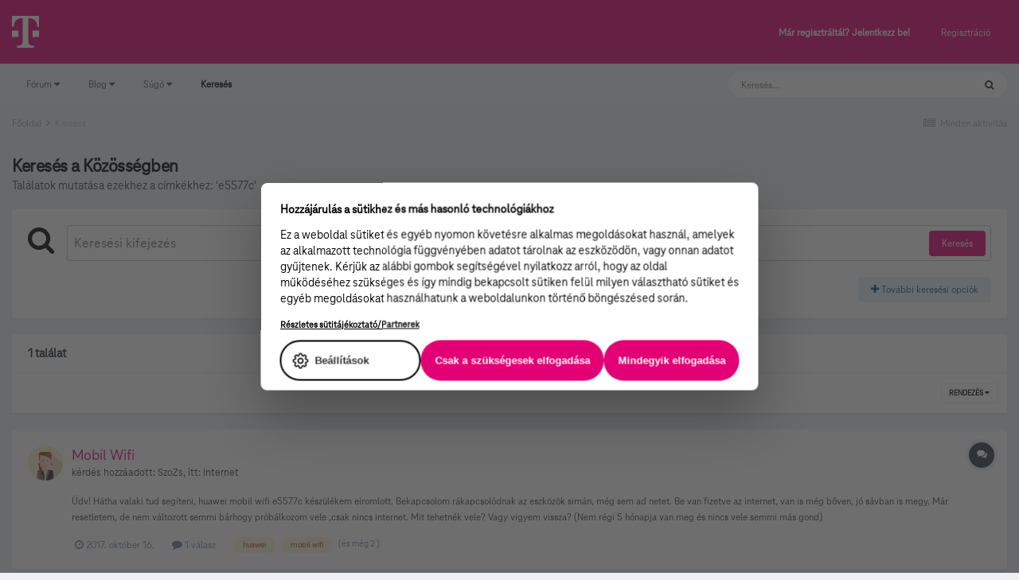

--- FILE ---
content_type: text/html;charset=UTF-8
request_url: https://kozosseg.telekom.hu/search/?tags=e5577c&sortby=newest&page=1&_nodeSelectName=forums_topic_node&_noJs=1
body_size: 83909
content:
<!DOCTYPE html>
<html lang="hu-HU" dir="ltr">
	<head>
		<meta charset="utf-8">
        
		<title>Találatok mutatása ezekhez a címkékhez: &#039;e5577c&#039; - Telekom Fórum</title>
		
			<!-- Google Tag Manager 2024-12-19 --> 
<script>(function(w,d,s,l,i){w[l]=w[l]||[];w[l].push({'gtm.start': new Date().getTime(),event:'gtm.js'});var f=d.getElementsByTagName(s)[0], j=d.createElement(s),dl=l!='dataLayer'?'&l='+l:'';j.async=true;j.src= 'https://www.googletagmanager.com/gtm.js?id='+i+dl;f.parentNode.insertBefore(j,f); })(window,document,'script','dataLayer','GTM-M2QSP56S');</script> 
<!-- End Google Tag Manager --> 
		
		
		
		

	<meta name="viewport" content="width=device-width, initial-scale=1">


	
	


	<meta name="twitter:card" content="summary" />



	
		
			
				<meta name="robots" content="noindex">
			
		
	

	
		
			
				<meta property="og:site_name" content="Telekom Fórum">
			
		
	

	
		
			
				<meta property="og:locale" content="hu_HU">
			
		
	

	
		
			
				<meta name="google-site-verification" content="whWhqm6cVTdYQK4FyAjBfSxtW08vzxWD6npQQouFUGo
">
			
		
	





<link rel="manifest" href="https://kozosseg.telekom.hu/manifest.webmanifest/">
<meta name="msapplication-config" content="https://kozosseg.telekom.hu/browserconfig.xml/">
<meta name="msapplication-starturl" content="/">
<meta name="application-name" content="Telekom Fórum">
<meta name="apple-mobile-web-app-title" content="Telekom Fórum">

	<meta name="theme-color" content="#e20074">










<link rel="preload" href="//kozosseg.telekom.hu/applications/core/interface/font/fontawesome-webfont.woff2?v=4.7.0" as="font" crossorigin="anonymous">
		




	<link rel='stylesheet' href='https://kozosseg.telekom.hu/uploads/css_built_5/341e4a57816af3ba440d891ca87450ff_framework.css?v=5eb944f70c1734616217' media='all'>

	<link rel='stylesheet' href='https://kozosseg.telekom.hu/uploads/css_built_5/05e81b71abe4f22d6eb8d1a929494829_responsive.css?v=5eb944f70c1734616217' media='all'>

	<link rel='stylesheet' href='https://kozosseg.telekom.hu/uploads/css_built_5/20446cf2d164adcc029377cb04d43d17_flags.css?v=5eb944f70c1734616217' media='all'>

	<link rel='stylesheet' href='https://kozosseg.telekom.hu/uploads/css_built_5/90eb5adf50a8c640f633d47fd7eb1778_core.css?v=5eb944f70c1734616217' media='all'>

	<link rel='stylesheet' href='https://kozosseg.telekom.hu/uploads/css_built_5/5a0da001ccc2200dc5625c3f3934497d_core_responsive.css?v=5eb944f70c1734616217' media='all'>

	<link rel='stylesheet' href='https://kozosseg.telekom.hu/uploads/css_built_5/f2ef08fd7eaff94a9763df0d2e2aaa1f_streams.css?v=5eb944f70c1734616217' media='all'>

	<link rel='stylesheet' href='https://kozosseg.telekom.hu/uploads/css_built_5/802f8406e60523fd5b2af0bb4d7ccf04_search.css?v=5eb944f70c1734616217' media='all'>

	<link rel='stylesheet' href='https://kozosseg.telekom.hu/uploads/css_built_5/ae8d39c59d6f1b4d32a059629f12aaf5_search_responsive.css?v=5eb944f70c1734616217' media='all'>

	<link rel='stylesheet' href='https://kozosseg.telekom.hu/uploads/css_built_5/8a32dcbf06236254181d222455063219_global.css?v=5eb944f70c1734616217' media='all'>





<link rel='stylesheet' href='https://kozosseg.telekom.hu/uploads/css_built_5/258adbb6e4f3e83cd3b355f84e3fa002_custom.css?v=5eb944f70c1734616217' media='all'>




		
		

	
	<link rel='shortcut icon' href='https://kozosseg.telekom.hu/uploads/monthly_2023_03/favicon.ico' type="image/x-icon">

        <!-- helloka2 -->
       <!-- Cookie Banner -->
      <script src="https://web.cmp.usercentrics.eu/modules/autoblocker.js"></script>
<script id="usercentrics-cmp" src="https://web.cmp.usercentrics.eu/ui/loader.js" data-settings-id="3gGPvsySLoG2Dk" async></script>
	 <!-- Cookie Banner end -->
  </head>
  	
	<body class='ipsApp ipsApp_front ipsJS_none ipsClearfix' data-controller='core.front.core.app' data-message="" data-pageApp='core' data-pageLocation='front' data-pageModule='search' data-pageController='search'   >
			<!-- Google Tag Manager (noscript) --> 
      <noscript><iframe src="https://www.googletagmanager.com/ns.html?id=GTM-M2QSP56S" height="0" width="0" style="display:none;visibility:hidden"></iframe></noscript> 
     <!-- End Google Tag Manager (noscript) --> 
      
        

        

		  <a href='#ipsLayout_mainArea' class='ipsHide' title='Az oldal fő tartalmához' accesskey='m'>Ugrás a tartalomhoz</a>
		<div id='ipsLayout_header' class='ipsClearfix'>
			





			<header>
				<div class='ipsLayout_container'>
					


<a href='https://kozosseg.telekom.hu/' id='elLogo' accesskey='1'><img src="https://kozosseg.telekom.hu/uploads/monthly_2022_12/T_logo_rgb_n.png.04ce1b3910fcbcf14dc9af072d60738d.png" alt='Telekom Fórum'></a>

					
						

	<ul id='elUserNav' class='ipsList_inline cSignedOut ipsResponsive_showDesktop'>
		
        
		
        
        
            
            <li id='elSignInLink'>
                <a href='https://kozosseg.telekom.hu/login/' id='elUserSignIn'>
                    Már regisztráltál? Jelentkezz be!
                </a>
            </li>
            
        
		
			<li>
				
					<a href='https://kozosseg.telekom.hu/register/'  id='elRegisterButton' class='ipsButton ipsButton_normal ipsButton_primary'>Regisztráció</a>
				
			</li>
		
	</ul>

						
<ul class='ipsMobileHamburger ipsList_reset ipsResponsive_hideDesktop'>
	<li data-ipsDrawer data-ipsDrawer-drawerElem='#elMobileDrawer'>
		<a href='#'>
			
			
				
			
			
			
			<i class='fa fa-navicon'></i>
		</a>
	</li>
</ul>
					
				</div>
			</header>
			

	<nav data-controller='core.front.core.navBar' class='ipsNavBar_noSubBars ipsResponsive_showDesktop'>
		<div class='ipsNavBar_primary ipsLayout_container ipsNavBar_noSubBars'>
			<ul data-role="primaryNavBar" class='ipsClearfix'>
				


	
		
		
		<li  id='elNavSecondary_23' data-role="navBarItem" data-navApp="core" data-navExt="Menu">
			
			
				<a href="#" id="elNavigation_23" data-ipsMenu data-ipsMenu-appendTo='#elNavSecondary_23' data-ipsMenu-activeClass='ipsNavActive_menu' data-navItem-id="23" >
					Fórum <i class="fa fa-caret-down"></i><span class='ipsNavBar_active__identifier'></span>
				</a>
				<ul id="elNavigation_23_menu" class="ipsMenu ipsMenu_auto ipsHide">
					

	
		
			<li class='ipsMenu_item' >
				<a href='https://kozosseg.telekom.hu' >
					Alfórumok
				</a>
			</li>
		
	

	
		
			<li class='ipsMenu_item' >
				<a href='https://kozosseg.telekom.hu/forum/43-megrendel%C3%A9s-v%C3%A1s%C3%A1rl%C3%A1s/' >
					Megrendelés, vásárlás
				</a>
			</li>
		
	

	
		
			<li class='ipsMenu_item' >
				<a href='https://kozosseg.telekom.hu/forum/40-tv/' >
					TV
				</a>
			</li>
		
	

	
		
			<li class='ipsMenu_item' >
				<a href='https://kozosseg.telekom.hu/forum/41-internet/' >
					Internet
				</a>
			</li>
		
	

	
		
			<li class='ipsMenu_item' >
				<a href='https://kozosseg.telekom.hu/forum/91-telefon/' >
					Telefon
				</a>
			</li>
		
	

	
		
			<li class='ipsMenu_item' >
				<a href='https://kozosseg.telekom.hu/forum/48-sz%C3%A1mla-m%C3%B3dos%C3%ADt%C3%A1s-%C3%BCgyint%C3%A9z%C3%A9s/' >
					Számla, módosítás, ügyintézés
				</a>
			</li>
		
	

				</ul>
			
			
		</li>
	
	

	
		
		
		<li  id='elNavSecondary_20' data-role="navBarItem" data-navApp="core" data-navExt="Menu">
			
			
				<a href="#" id="elNavigation_20" data-ipsMenu data-ipsMenu-appendTo='#elNavSecondary_20' data-ipsMenu-activeClass='ipsNavActive_menu' data-navItem-id="20" >
					Blog <i class="fa fa-caret-down"></i><span class='ipsNavBar_active__identifier'></span>
				</a>
				<ul id="elNavigation_20_menu" class="ipsMenu ipsMenu_auto ipsHide">
					

	
		
			<li class='ipsMenu_item' >
				<a href='https://kozosseg.telekom.hu/blogs/' >
					Összes blogtartalmunk
				</a>
			</li>
		
	

				</ul>
			
			
		</li>
	
	

	
		
		
		<li  id='elNavSecondary_24' data-role="navBarItem" data-navApp="core" data-navExt="Menu">
			
			
				<a href="#" id="elNavigation_24" data-ipsMenu data-ipsMenu-appendTo='#elNavSecondary_24' data-ipsMenu-activeClass='ipsNavActive_menu' data-navItem-id="24" >
					Súgó <i class="fa fa-caret-down"></i><span class='ipsNavBar_active__identifier'></span>
				</a>
				<ul id="elNavigation_24_menu" class="ipsMenu ipsMenu_auto ipsHide">
					

	
		
			<li class='ipsMenu_item' >
				<a href='https://kozosseg.telekom.hu/guidelines/' >
					Irányelvek
				</a>
			</li>
		
	

	
		
			<li class='ipsMenu_item' >
				<a href='https://kozosseg.telekom.hu/forum/133-s%C3%BAg%C3%B3/' >
					Segítség
				</a>
			</li>
		
	

	
		
			<li class='ipsMenu_item' >
				<a href='https://www.telekom.hu/' >
					Ugrás a Telekom honlapjára
				</a>
			</li>
		
	

				</ul>
			
			
		</li>
	
	

	
		
		
			
		
		<li class='ipsNavBar_active' data-active id='elNavSecondary_21' data-role="navBarItem" data-navApp="core" data-navExt="Search">
			
			
				<a href="https://kozosseg.telekom.hu/search/"  data-navItem-id="21" data-navDefault>
					Keresés<span class='ipsNavBar_active__identifier'></span>
				</a>
			
			
		</li>
	
	

				<li class='ipsHide' id='elNavigationMore' data-role='navMore'>
					<a href='#' data-ipsMenu data-ipsMenu-appendTo='#elNavigationMore' id='elNavigationMore_dropdown'>További lehetőségek</a>
					<ul class='ipsNavBar_secondary ipsHide' data-role='secondaryNavBar'>
						<li class='ipsHide' id='elNavigationMore_more' data-role='navMore'>
							<a href='#' data-ipsMenu data-ipsMenu-appendTo='#elNavigationMore_more' id='elNavigationMore_more_dropdown'>További lehetőségek <i class='fa fa-caret-down'></i></a>
							<ul class='ipsHide ipsMenu ipsMenu_auto' id='elNavigationMore_more_dropdown_menu' data-role='moreDropdown'></ul>
						</li>
					</ul>
				</li>
			</ul>
			

	<div id="elSearchWrapper">
		<div id='elSearch' data-controller="core.front.core.quickSearch">
			<form accept-charset='utf-8' action='//kozosseg.telekom.hu/search/?do=quicksearch' method='post'>
                <input type='search' id='elSearchField' placeholder='Keresés...' name='q' autocomplete='off' aria-label='Keresés'>
                <details class='cSearchFilter'>
                    <summary class='cSearchFilter__text'></summary>
                    <ul class='cSearchFilter__menu'>
                        
                        <li><label><input type="radio" name="type" value="all"  checked><span class='cSearchFilter__menuText'>Mindenhol</span></label></li>
                        
                        
                            <li><label><input type="radio" name="type" value="core_statuses_status"><span class='cSearchFilter__menuText'>Státusz frissítések</span></label></li>
                        
                            <li><label><input type="radio" name="type" value="forums_topic"><span class='cSearchFilter__menuText'>Témák</span></label></li>
                        
                            <li><label><input type="radio" name="type" value="blog_entry"><span class='cSearchFilter__menuText'>Blogbejegyzések</span></label></li>
                        
                            <li><label><input type="radio" name="type" value="gallery_image"><span class='cSearchFilter__menuText'>Képek</span></label></li>
                        
                            <li><label><input type="radio" name="type" value="gallery_album_item"><span class='cSearchFilter__menuText'>Albumok</span></label></li>
                        
                            <li><label><input type="radio" name="type" value="cms_pages_pageitem"><span class='cSearchFilter__menuText'>Oldalak</span></label></li>
                        
                            <li><label><input type="radio" name="type" value="core_members"><span class='cSearchFilter__menuText'>Tagok</span></label></li>
                        
                    </ul>
                </details>
				<button class='cSearchSubmit' type="submit" aria-label='Keresés'><i class="fa fa-search"></i></button>
			</form>
		</div>
	</div>

		</div>
	</nav>

			
<ul id='elMobileNav' class='ipsResponsive_hideDesktop' data-controller='core.front.core.mobileNav'>
	
		
			<li id='elMobileBreadcrumb'>
				<a href='https://kozosseg.telekom.hu/'>
					<span>Főoldal</span>
				</a>
			</li>
		
	
	
	
	<li >
		<a data-action="defaultStream" href='https://kozosseg.telekom.hu/discover/'><i class="fa fa-newspaper-o" aria-hidden="true"></i></a>
	</li>

	

	
		<li class='ipsJS_show'>
			<a href='https://kozosseg.telekom.hu/search/'><i class='fa fa-search'></i></a>
		</li>
	
</ul>
		</div>
		<main id='ipsLayout_body' class='ipsLayout_container'>
			<div id='ipsLayout_contentArea'>
				<div id='ipsLayout_contentWrapper'>
					
<nav class='ipsBreadcrumb ipsBreadcrumb_top ipsFaded_withHover'>
	

	<ul class='ipsList_inline ipsPos_right'>
		
		<li >
			<a data-action="defaultStream" class='ipsType_light '  href='https://kozosseg.telekom.hu/discover/'><i class="fa fa-newspaper-o" aria-hidden="true"></i> <span>Minden aktivitás</span></a>
		</li>
		
	</ul>

	<ul data-role="breadcrumbList">
		<li>
			<a title="Főoldal" href='https://kozosseg.telekom.hu/'>
				<span>Főoldal <i class='fa fa-angle-right'></i></span>
			</a>
		</li>
		
		
			<li>
				
					<a href='https://kozosseg.telekom.hu/search/'>
						<span>Keresés </span>
					</a>
				
			</li>
		
	</ul>
</nav>
					
					<div id='ipsLayout_mainArea'>
						
						
						
						

	




						

<div data-controller='core.front.search.main' data-baseURL='https://kozosseg.telekom.hu/search/'>
	<div class='ipsResponsive_hidePhone ipsPageHeader'>
		<h1 class='ipsType_pageTitle'>Keresés a Közösségben </h1>
		<p class='ipsType_reset ipsType_large ' data-role='searchBlurb'>Találatok mutatása ezekhez a címkékhez: &#039;e5577c&#039;</p>
	</div>
	
	

	<div class='ipsBox ipsPadding ipsResponsive_pull ipsMargin_top' data-controller='core.front.search.filters' id='elSearchFilters'>
		


<form accept-charset='utf-8' class="ipsForm ipsForm_vertical" method='post' action='https://kozosseg.telekom.hu/search/?tags=e5577c&amp;sortby=newest&amp;page=1&amp;_nodeSelectName=forums_topic_node&amp;_noJs=1' data-ipsForm id='elSearchFilters_content'>
	<input type="hidden" name="form_submitted" value="1">
	
		<input type="hidden" name="csrfKey" value="dfd98ed997c197d1492162d721e2cc22">
	
		<input type="hidden" name="sortby" value="newest">
	

	

	<div class='ipsFlex ipsFlex-ai:start ipsGap cSearchMainBar'>
		<button type='submit' class='ipsFlex-flex:00 cSearchPretendButton' tabindex='-1'><i class='fa fa-search ipsType_huge'></i></button>
		<div class='ipsFlex-flex:11'>
			<div class='cSearchWrapper'>
				<input type='text' id='elMainSearchInput' name='q' value='' placeholder='Keresési kifejezés ' autofocus class='ipsField_primary ipsField_fullWidth'>
				<div class='cSearchWrapper__button'>
					<button type='submit' id='elSearchSubmit' class='ipsButton ipsButton_primary ipsButton_verySmall ipsPos_right ipsResponsive_hidePhone ' data-action='searchAgain'>Keresés</button>
				</div>
			</div>
			<div class='ipsFlex ipsFlex-ai:center ipsFlex-fw:wrap'>
				<div class='ipsFlex-flex:11 ipsType_brandedLinks'>
					<div class='ipsMargin_top' data-role="hints">
					

			
				</div>
				</div>
				<div>
					<p class='ipsType_reset ipsMargin_top ' data-action='showFilters'>
						<a href='#' class='ipsButton ipsButton_light ipsButton_verySmall'><i class='fa fa-plus'></i> További keresési opciók</a>
					</p>
				</div>
			</div>
		</div>
	</div>

	<div data-role='searchFilters' class='ipsSpacer_top ipsBox ipsBox--child ipsHide'>
		
		<div class='ipsTabs ipsTabs_stretch ipsClearfix' id='elTabs_search' data-ipsTabBar data-ipsTabBar-contentArea='#elTabs_search_content'>
			<a href="#elTabs_search" data-action="expandTabs"><i class="fa fa-caret-down"></i></a>
			<ul role='tablist'>
				<li>
					<a href='#' id="elTab_searchContent" class="ipsTabs_item ipsTabs_activeItem ipsType_center" title="Keresés a saját tartalmamban" role="tab" aria-selected="true">
						Tartalom Keresése
					</a>
				</li>
				<li>
					<a href='#' id="elTab_searchMembers" class="ipsTabs_item  ipsType_center" title="Tag keresése" role="tab" >
						Tag Keresése
					</a>
				</li>
			</ul>
		</div>
		
		<section id='elTabs_search_content' class='ipsTabs_panels'>
			<div id='ipsTabs_elTabs_search_elTab_searchContent_panel' class='ipsTabs_panel' data-tabType='content'>
				<div class='ipsPad_double'>
					<div class=''>		
						<ul class='ipsList_reset'>
							
								
									<li class='ipsSpacer_half  ipsFieldRow_fullWidth' data-role='searchTags'>
										<h3 class="ipsType_reset ipsType_large cStreamForm_title ipsSpacer_bottom ipsSpacer_half">Keresés Címke alapján</h3>
										



	





	
		


<div>

<textarea
	name="tags"
	id='elInput_tags'
	class=""
	
	
	
	
	data-ipsAutocomplete
	
	data-ipsAutocomplete-forceLower
	data-ipsAutocomplete-lang='ac_optional'
	
	
	
	
	
	
	
	
	
	data-ipsAutocomplete-minimized
>e5577c</textarea>




</div>









										<span class='ipsType_light ipsType_small'>A címkéket vesszővel válaszd el!</span>
									</li>
								
								
									<li class='ipsSpacer_top ipsSpacer_half ipsHide' data-role='searchTermsOrTags'>
										<ul class='ipsFieldRow_content ipsList_reset'>
											<li class='ipsFieldRow_inlineCheckbox'>
												<span class='ipsCustomInput'>
													<input type='radio' name="eitherTermsOrTags" value="or" id='elRadio_eitherTermsOrTags_or' checked>
													<span></span>
												</span> <label for='elRadio_eitherTermsOrTags_or'>Egyezés: kifejezés <strong>ÉS</strong> címke</label>
											</li>
											<li class='ipsFieldRow_inlineCheckbox'>
												<span class='ipsCustomInput'>
													<input type='radio' name="eitherTermsOrTags" value="and" id='elRadio_eitherTermsOrTags_and' >
													<span></span>
												</span> <label for='elRadio_eitherTermsOrTags_and'>Egyezés: kifejezés <strong>VAGY</strong> címke</label>
											</li>
										</ul>
									</li>
								
							
							
								<li class='ipsSpacer_top ipsHide ipsFieldRow_fullWidth' data-role='searchAuthors'>
									<h3 class="ipsType_reset ipsType_large cStreamForm_title ipsSpacer_bottom ipsSpacer_half">Keresés Szerző alapján</h3>
									



	






<div>

<textarea
	name="author"
	id='elInput_author'
	class=""
	
	
	
	
	data-ipsAutocomplete
	
	
	data-ipsAutocomplete-lang='mem_optional'
	data-ipsAutocomplete-maxItems='1'
	
		data-ipsAutocomplete-unique
	
	
		data-ipsAutocomplete-dataSource="https://kozosseg.telekom.hu/index.php?app=core&amp;module=system&amp;controller=ajax&amp;do=findMember"
		data-ipsAutocomplete-queryParam='input'
	
	
		data-ipsAutocomplete-resultItemTemplate="core.autocomplete.memberItem"
	
	
	
	data-ipsAutocomplete-minAjaxLength='3'
	data-ipsAutocomplete-disallowedCharacters='[]'
	data-ipsAutocomplete-commaTrigger='false'
	
></textarea>




</div>









								</li>
							
						</ul>
						
							<ul class="ipsList_inline ipsType_normal ipsJS_show">
								
								
									<li><a href="#" data-action="searchByAuthors" data-opens='searchAuthors'><i class="fa fa-plus"></i> Keresés Szerző alapján</a></li>
								
							</ul>
						
					</div>

					<div class='ipsGrid ipsGrid_collapsePhone ipsSpacer_top ipsSpacer_double'>
						
							
							<div class='ipsGrid_span3'>
								<h3 class="ipsType_reset ipsType_large cStreamForm_title ipsSpacer_bottom ipsSpacer_half">Tartalom típus</h3>
								<ul class="ipsSideMenu_list ipsSideMenu_withRadios ipsSideMenu_small ipsType_normal" data-role='searchApp' data-ipsSideMenu data-ipsSideMenu-type="radio" data-ipsSideMenu-responsive="false">
									
										
										<li>
											<span id='elSearchToggle_' class='ipsSideMenu_item ipsSideMenu_itemActive' data-ipsMenuValue=''>
												<input type="radio" name="type" value="" checked id="elRadio_type_" data-control="toggle" data-toggles="club" data-toggle-visibleCheck='#elSearchToggle_'>
												<label for='elRadio_type_' id='elField_type__label' data-role='searchAppTitle'>Összes tartalom</label>
											</span>
										</li>
									
										
										<li>
											<span id='elSearchToggle_core_statuses_status' class='ipsSideMenu_item ' data-ipsMenuValue='core_statuses_status'>
												<input type="radio" name="type" value="core_statuses_status"  id="elRadio_type_core_statuses_status" data-control="toggle" data-toggles="core_statuses_status_node,search_min_comments" data-toggle-visibleCheck='#elSearchToggle_core_statuses_status'>
												<label for='elRadio_type_core_statuses_status' id='elField_type_core_statuses_status_label' data-role='searchAppTitle'>Státusz frissítések</label>
											</span>
										</li>
									
										
										<li>
											<span id='elSearchToggle_forums_topic' class='ipsSideMenu_item ' data-ipsMenuValue='forums_topic'>
												<input type="radio" name="type" value="forums_topic"  id="elRadio_type_forums_topic" data-control="toggle" data-toggles="forums_topic_node,search_min_views,search_min_replies" data-toggle-visibleCheck='#elSearchToggle_forums_topic'>
												<label for='elRadio_type_forums_topic' id='elField_type_forums_topic_label' data-role='searchAppTitle'>Témák</label>
											</span>
										</li>
									
										
										<li>
											<span id='elSearchToggle_blog_entry' class='ipsSideMenu_item ' data-ipsMenuValue='blog_entry'>
												<input type="radio" name="type" value="blog_entry"  id="elRadio_type_blog_entry" data-control="toggle" data-toggles="blog_entry_node,search_min_views,search_min_comments" data-toggle-visibleCheck='#elSearchToggle_blog_entry'>
												<label for='elRadio_type_blog_entry' id='elField_type_blog_entry_label' data-role='searchAppTitle'>Blogbejegyzések</label>
											</span>
										</li>
									
										
										<li>
											<span id='elSearchToggle_gallery_image' class='ipsSideMenu_item ' data-ipsMenuValue='gallery_image'>
												<input type="radio" name="type" value="gallery_image"  id="elRadio_type_gallery_image" data-control="toggle" data-toggles="gallery_image_node,search_min_views,search_min_comments,search_min_reviews" data-toggle-visibleCheck='#elSearchToggle_gallery_image'>
												<label for='elRadio_type_gallery_image' id='elField_type_gallery_image_label' data-role='searchAppTitle'>Képek</label>
											</span>
										</li>
									
										
										<li>
											<span id='elSearchToggle_gallery_album_item' class='ipsSideMenu_item ' data-ipsMenuValue='gallery_album_item'>
												<input type="radio" name="type" value="gallery_album_item"  id="elRadio_type_gallery_album_item" data-control="toggle" data-toggles="gallery_album_item_node,search_min_comments,search_min_reviews" data-toggle-visibleCheck='#elSearchToggle_gallery_album_item'>
												<label for='elRadio_type_gallery_album_item' id='elField_type_gallery_album_item_label' data-role='searchAppTitle'>Albumok</label>
											</span>
										</li>
									
										
										<li>
											<span id='elSearchToggle_cms_pages_pageitem' class='ipsSideMenu_item ' data-ipsMenuValue='cms_pages_pageitem'>
												<input type="radio" name="type" value="cms_pages_pageitem"  id="elRadio_type_cms_pages_pageitem" data-control="toggle" data-toggles="cms_pages_pageitem_node" data-toggle-visibleCheck='#elSearchToggle_cms_pages_pageitem'>
												<label for='elRadio_type_cms_pages_pageitem' id='elField_type_cms_pages_pageitem_label' data-role='searchAppTitle'>Oldalak</label>
											</span>
										</li>
									
								</ul>
								
								
									<br>
									
										<div id="forums_topic_node">
											<h3 class="ipsType_reset ipsType_large cStreamForm_title ipsSpacer_bottom ipsSpacer_half">Fórumok</h3>
											
<div class='ipsSelectTree ipsJS_show' data-name='forums_topic_node' data-ipsSelectTree data-ipsSelectTree-url="https://kozosseg.telekom.hu/search/?tags=e5577c&amp;sortby=newest&amp;page=1&amp;_nodeSelectName=forums_topic_node&amp;_noJs=1" data-ipsSelectTree-multiple data-ipsSelectTree-selected='[]'>
	<input type="hidden" name="forums_topic_node" value="" data-role="nodeValue">
	<div class='ipsSelectTree_value ipsSelectTree_placeholder'></div>
	<span class='ipsSelectTree_expand'><i class='fa fa-chevron-down'></i></span>
	<div class='ipsSelectTree_nodes ipsHide'>
		<div data-role='nodeList' class='ipsScrollbar'>
			
				<div class='ipsTabs ipsTabs_small ipsTabs_stretch ipsClearfix ipsJS_show' id='tabs_nodeSelect_forums_topic_node' data-ipsTabBar data-ipsTabBar-contentArea='#ipsTabs_content_nodeSelect_forums_topic_node'>
					<a href='#tabs_nodeSelect_forums_topic_node' data-action='expandTabs'><i class='fa fa-caret-down'></i></a>
					<ul role='tablist'>
						<li>
							<a href='#ipsTabs_tabs_nodeSelect_forums_topic_node_nodeSelect_forums_topic_node_tab_global_panel' id='nodeSelect_forums_topic_node_tab_global' class="ipsTabs_item" role="tab">
								Community
							</a>
						</li>
						<li>
							<a href='#ipsTabs_tabs_nodeSelect_forums_topic_node_nodeSelect_forums_topic_node_tab_clubs_panel' id='nodeSelect_forums_topic_node_tab_clubs' class="ipsTabs_item" role="tab">
								Clubs
							</a>
						</li>
					</ul>
				</div>
				<div id='ipsTabs_content_nodeSelect_forums_topic_node' class='ipsTabs_panels'>
					<div id='ipsTabs_tabs_nodeSelect_forums_topic_node_nodeSelect_forums_topic_node_tab_global_panel' class="ipsTabs_panel" aria-labelledby="nodeSelect_forums_topic_node_tab_global" aria-hidden="false" data-role="globalNodeList">
						

	<ul class='ipsList_reset'>
		
			
				<li>
					
						
							<div class='ipsSelectTree_item ipsSelectTree_itemDisabled ipsSelectTree_withChildren ipsSelectTree_itemOpen' data-id="39" data-breadcrumb='[]' data-childrenloaded="true">
								
									<a href='#' data-action="getChildren" class='ipsSelectTree_toggle'></a>
								
								<span data-role="nodeTitle">
									
										Itt kérdezhetsz szolgáltatásainkról, akcióinkról
									
								</span>
							</div>
							
								<div data-role="childWrapper">
									

	<ul class='ipsList_reset'>
		
			
				<li>
					
						<div data-action="nodeSelect" class='ipsSelectTree_item  ' data-id="43" data-breadcrumb='[&quot;Itt k\u00e9rdezhetsz szolg\u00e1ltat\u00e1sainkr\u00f3l, akci\u00f3inkr\u00f3l&quot;]'  >
							
							<span data-role="nodeTitle">
								
									Megrendelés, vásárlás
								
							</span>
						</div>
						
					
				</li>
			
		
			
				<li>
					
						<div data-action="nodeSelect" class='ipsSelectTree_item ipsSelectTree_withChildren ' data-id="40" data-breadcrumb='[&quot;Itt k\u00e9rdezhetsz szolg\u00e1ltat\u00e1sainkr\u00f3l, akci\u00f3inkr\u00f3l&quot;]'  >
							
								<a href='#' data-action="getChildren" class='ipsSelectTree_toggle'></a>
							
							<span data-role="nodeTitle">
								
									TV
								
							</span>
						</div>
						
					
				</li>
			
		
			
				<li>
					
						<div data-action="nodeSelect" class='ipsSelectTree_item ipsSelectTree_withChildren ' data-id="41" data-breadcrumb='[&quot;Itt k\u00e9rdezhetsz szolg\u00e1ltat\u00e1sainkr\u00f3l, akci\u00f3inkr\u00f3l&quot;]'  >
							
								<a href='#' data-action="getChildren" class='ipsSelectTree_toggle'></a>
							
							<span data-role="nodeTitle">
								
									Internet
								
							</span>
						</div>
						
					
				</li>
			
		
			
				<li>
					
						<div data-action="nodeSelect" class='ipsSelectTree_item ipsSelectTree_withChildren ' data-id="91" data-breadcrumb='[&quot;Itt k\u00e9rdezhetsz szolg\u00e1ltat\u00e1sainkr\u00f3l, akci\u00f3inkr\u00f3l&quot;]'  >
							
								<a href='#' data-action="getChildren" class='ipsSelectTree_toggle'></a>
							
							<span data-role="nodeTitle">
								
									Telefon
								
							</span>
						</div>
						
					
				</li>
			
		
			
				<li>
					
						<div data-action="nodeSelect" class='ipsSelectTree_item ipsSelectTree_withChildren ' data-id="48" data-breadcrumb='[&quot;Itt k\u00e9rdezhetsz szolg\u00e1ltat\u00e1sainkr\u00f3l, akci\u00f3inkr\u00f3l&quot;]'  >
							
								<a href='#' data-action="getChildren" class='ipsSelectTree_toggle'></a>
							
							<span data-role="nodeTitle">
								
									Számla, módosítás, ügyintézés
								
							</span>
						</div>
						
					
				</li>
			
		
		
	</ul>

								</div>
							
						
					
				</li>
			
		
			
				<li>
					
						
							<div class='ipsSelectTree_item ipsSelectTree_itemDisabled ipsSelectTree_withChildren ipsSelectTree_itemOpen' data-id="32" data-breadcrumb='[]' data-childrenloaded="true">
								
									<a href='#' data-action="getChildren" class='ipsSelectTree_toggle'></a>
								
								<span data-role="nodeTitle">
									
										Itt meg a készülékekről, eszközökről kérdezz!
									
								</span>
							</div>
							
								<div data-role="childWrapper">
									

	<ul class='ipsList_reset'>
		
			
				<li>
					
						<div data-action="nodeSelect" class='ipsSelectTree_item  ' data-id="33" data-breadcrumb='[&quot;Itt meg a k\u00e9sz\u00fcl\u00e9kekr\u0151l, eszk\u00f6z\u00f6kr\u0151l k\u00e9rdezz!&quot;]'  >
							
							<span data-role="nodeTitle">
								
									Mobiltelefonok
								
							</span>
						</div>
						
					
				</li>
			
		
			
				<li>
					
						<div data-action="nodeSelect" class='ipsSelectTree_item  ' data-id="38" data-breadcrumb='[&quot;Itt meg a k\u00e9sz\u00fcl\u00e9kekr\u0151l, eszk\u00f6z\u00f6kr\u0151l k\u00e9rdezz!&quot;]'  >
							
							<span data-role="nodeTitle">
								
									Egyéb készülékek
								
							</span>
						</div>
						
					
				</li>
			
		
		
	</ul>

								</div>
							
						
					
				</li>
			
		
			
				<li>
					
						
							<div class='ipsSelectTree_item ipsSelectTree_itemDisabled ipsSelectTree_withChildren ipsSelectTree_itemOpen' data-id="29" data-breadcrumb='[]' data-childrenloaded="true">
								
									<a href='#' data-action="getChildren" class='ipsSelectTree_toggle'></a>
								
								<span data-role="nodeTitle">
									
										Közösség
									
								</span>
							</div>
							
								<div data-role="childWrapper">
									

	<ul class='ipsList_reset'>
		
			
				<li>
					
						<div data-action="nodeSelect" class='ipsSelectTree_item  ' data-id="130" data-breadcrumb='[&quot;K\u00f6z\u00f6ss\u00e9g&quot;]'  >
							
							<span data-role="nodeTitle">
								
									Közösségi témák
								
							</span>
						</div>
						
					
				</li>
			
		
			
				<li>
					
						<div data-action="nodeSelect" class='ipsSelectTree_item  ' data-id="133" data-breadcrumb='[&quot;K\u00f6z\u00f6ss\u00e9g&quot;]'  >
							
							<span data-role="nodeTitle">
								
									Súgó
								
							</span>
						</div>
						
					
				</li>
			
		
		
	</ul>

								</div>
							
						
					
				</li>
			
		
		
	</ul>

					</div>
					<div id='ipsTabs_tabs_nodeSelect_forums_topic_node_nodeSelect_forums_topic_node_tab_clubs_panel' class="ipsTabs_panel" aria-labelledby="nodeSelect_forums_topic_node_tab_clubs" aria-hidden="false" data-role="clubNodeList">
						

	<ul class='ipsList_reset'>
		
			
		
			
		
			
		
		
	</ul>

					</div>
				</div>		
			
		</div>
		
	</div>
</div>

<noscript>
	
		

	<input type="hidden" name="forums_topic_node[]" value="__EMPTY">

<select name="forums_topic_node[]" class="" multiple    >
	
		
			<option value='39'   disabled >Itt kérdezhetsz szolgáltatásainkról, akcióinkról</option>
		
	
		
			<option value='43'    >- Megrendelés, vásárlás</option>
		
	
		
			<option value='40'    >- TV</option>
		
	
		
			<option value='114'    >- - Csatornák</option>
		
	
		
			<option value='119'    >- - TV GO</option>
		
	
		
			<option value='41'    >- Internet</option>
		
	
		
			<option value='120'    >- - Gaming</option>
		
	
		
			<option value='121'    >- - Hálózat</option>
		
	
		
			<option value='91'    >- Telefon</option>
		
	
		
			<option value='116'    >- - Roaming</option>
		
	
		
			<option value='126'    >- - Domino adategyeztetés</option>
		
	
		
			<option value='127'    >- - Mobilnet</option>
		
	
		
			<option value='48'    >- Számla, módosítás, ügyintézés</option>
		
	
		
			<option value='103'    >- - Adategyeztetés feltöltőkártyás előfizetőknek</option>
		
	
		
			<option value='98'    >- - Telekom tippek</option>
		
	
		
			<option value='107'    >- - - Veszélyzóna</option>
		
	
		
			<option value='118'    >- - Telekom alkalmazás</option>
		
	
		
			<option value='32'   disabled >Itt meg a készülékekről, eszközökről kérdezz!</option>
		
	
		
			<option value='33'    >- Mobiltelefonok</option>
		
	
		
			<option value='38'    >- Egyéb készülékek</option>
		
	
		
			<option value='29'   disabled >Közösség</option>
		
	
		
			<option value='130'    >- Közösségi témák</option>
		
	
		
			<option value='133'    >- Súgó</option>
		
	
</select>


	
</noscript>
										</div>
									
										<div id="blog_entry_node">
											<h3 class="ipsType_reset ipsType_large cStreamForm_title ipsSpacer_bottom ipsSpacer_half">Blogok</h3>
											
<div class='ipsSelectTree ipsJS_show' data-name='blog_entry_node' data-ipsSelectTree data-ipsSelectTree-url="https://kozosseg.telekom.hu/search/?tags=e5577c&amp;sortby=newest&amp;page=1&amp;_nodeSelectName=blog_entry_node&amp;_noJs=1" data-ipsSelectTree-multiple data-ipsSelectTree-selected='[]'>
	<input type="hidden" name="blog_entry_node" value="" data-role="nodeValue">
	<div class='ipsSelectTree_value ipsSelectTree_placeholder'></div>
	<span class='ipsSelectTree_expand'><i class='fa fa-chevron-down'></i></span>
	<div class='ipsSelectTree_nodes ipsHide'>
		<div data-role='nodeList' class='ipsScrollbar'>
			
				<div class='ipsTabs ipsTabs_small ipsTabs_stretch ipsClearfix ipsJS_show' id='tabs_nodeSelect_blog_entry_node' data-ipsTabBar data-ipsTabBar-contentArea='#ipsTabs_content_nodeSelect_blog_entry_node'>
					<a href='#tabs_nodeSelect_blog_entry_node' data-action='expandTabs'><i class='fa fa-caret-down'></i></a>
					<ul role='tablist'>
						<li>
							<a href='#ipsTabs_tabs_nodeSelect_blog_entry_node_nodeSelect_blog_entry_node_tab_global_panel' id='nodeSelect_blog_entry_node_tab_global' class="ipsTabs_item" role="tab">
								Community
							</a>
						</li>
						<li>
							<a href='#ipsTabs_tabs_nodeSelect_blog_entry_node_nodeSelect_blog_entry_node_tab_clubs_panel' id='nodeSelect_blog_entry_node_tab_clubs' class="ipsTabs_item" role="tab">
								Clubs
							</a>
						</li>
					</ul>
				</div>
				<div id='ipsTabs_content_nodeSelect_blog_entry_node' class='ipsTabs_panels'>
					<div id='ipsTabs_tabs_nodeSelect_blog_entry_node_nodeSelect_blog_entry_node_tab_global_panel' class="ipsTabs_panel" aria-labelledby="nodeSelect_blog_entry_node_tab_global" aria-hidden="false" data-role="globalNodeList">
						

	<ul class='ipsList_reset'>
		
			
				<li>
					
						<div data-action="nodeSelect" class='ipsSelectTree_item  ' data-id="2" data-breadcrumb='[]'  >
							
							<span data-role="nodeTitle">
								
									Telekom fórum
								
							</span>
						</div>
						
					
				</li>
			
		
			
				<li>
					
						<div data-action="nodeSelect" class='ipsSelectTree_item  ' data-id="3" data-breadcrumb='[]'  >
							
							<span data-role="nodeTitle">
								
									énBlogom
								
							</span>
						</div>
						
					
				</li>
			
		
			
				<li>
					
						<div data-action="nodeSelect" class='ipsSelectTree_item  ' data-id="5" data-breadcrumb='[]'  >
							
							<span data-role="nodeTitle">
								
									Telekom hello holnap! tudástár
								
							</span>
						</div>
						
					
				</li>
			
		
			
				<li>
					
						<div data-action="nodeSelect" class='ipsSelectTree_item  ' data-id="7" data-breadcrumb='[]'  >
							
							<span data-role="nodeTitle">
								
									Közösségi blog
								
							</span>
						</div>
						
					
				</li>
			
		
		
	</ul>

					</div>
					<div id='ipsTabs_tabs_nodeSelect_blog_entry_node_nodeSelect_blog_entry_node_tab_clubs_panel' class="ipsTabs_panel" aria-labelledby="nodeSelect_blog_entry_node_tab_clubs" aria-hidden="false" data-role="clubNodeList">
						

	<ul class='ipsList_reset'>
		
			
		
			
		
			
		
			
		
		
	</ul>

					</div>
				</div>		
			
		</div>
		
	</div>
</div>

<noscript>
	
		

	<input type="hidden" name="blog_entry_node[]" value="__EMPTY">

<select name="blog_entry_node[]" class="" multiple    >
	
		
			<option value='2'    >Telekom fórum</option>
		
	
		
			<option value='3'    >énBlogom</option>
		
	
		
			<option value='5'    >Telekom hello holnap! tudástár</option>
		
	
		
			<option value='7'    >Közösségi blog</option>
		
	
</select>


	
</noscript>
										</div>
									
										<div id="gallery_image_node">
											<h3 class="ipsType_reset ipsType_large cStreamForm_title ipsSpacer_bottom ipsSpacer_half">Kategóriák</h3>
											
<div class='ipsSelectTree ipsJS_show' data-name='gallery_image_node' data-ipsSelectTree data-ipsSelectTree-url="https://kozosseg.telekom.hu/search/?tags=e5577c&amp;sortby=newest&amp;page=1&amp;_nodeSelectName=gallery_image_node&amp;_noJs=1" data-ipsSelectTree-multiple data-ipsSelectTree-selected='[]'>
	<input type="hidden" name="gallery_image_node" value="" data-role="nodeValue">
	<div class='ipsSelectTree_value ipsSelectTree_placeholder'></div>
	<span class='ipsSelectTree_expand'><i class='fa fa-chevron-down'></i></span>
	<div class='ipsSelectTree_nodes ipsHide'>
		<div data-role='nodeList' class='ipsScrollbar'>
			
				<div class='ipsTabs ipsTabs_small ipsTabs_stretch ipsClearfix ipsJS_show' id='tabs_nodeSelect_gallery_image_node' data-ipsTabBar data-ipsTabBar-contentArea='#ipsTabs_content_nodeSelect_gallery_image_node'>
					<a href='#tabs_nodeSelect_gallery_image_node' data-action='expandTabs'><i class='fa fa-caret-down'></i></a>
					<ul role='tablist'>
						<li>
							<a href='#ipsTabs_tabs_nodeSelect_gallery_image_node_nodeSelect_gallery_image_node_tab_global_panel' id='nodeSelect_gallery_image_node_tab_global' class="ipsTabs_item" role="tab">
								Community
							</a>
						</li>
						<li>
							<a href='#ipsTabs_tabs_nodeSelect_gallery_image_node_nodeSelect_gallery_image_node_tab_clubs_panel' id='nodeSelect_gallery_image_node_tab_clubs' class="ipsTabs_item" role="tab">
								Clubs
							</a>
						</li>
					</ul>
				</div>
				<div id='ipsTabs_content_nodeSelect_gallery_image_node' class='ipsTabs_panels'>
					<div id='ipsTabs_tabs_nodeSelect_gallery_image_node_nodeSelect_gallery_image_node_tab_global_panel' class="ipsTabs_panel" aria-labelledby="nodeSelect_gallery_image_node_tab_global" aria-hidden="false" data-role="globalNodeList">
						

	<ul class='ipsList_reset'>
		
			
				<li>
					
						<div data-action="nodeSelect" class='ipsSelectTree_item  ' data-id="1" data-breadcrumb='[]'  >
							
							<span data-role="nodeTitle">
								
									Publikus albumok
								
							</span>
						</div>
						
					
				</li>
			
		
		
	</ul>

					</div>
					<div id='ipsTabs_tabs_nodeSelect_gallery_image_node_nodeSelect_gallery_image_node_tab_clubs_panel' class="ipsTabs_panel" aria-labelledby="nodeSelect_gallery_image_node_tab_clubs" aria-hidden="false" data-role="clubNodeList">
						

	<ul class='ipsList_reset'>
		
			
		
		
	</ul>

					</div>
				</div>		
			
		</div>
		
	</div>
</div>

<noscript>
	
		

	<input type="hidden" name="gallery_image_node[]" value="__EMPTY">

<select name="gallery_image_node[]" class="" multiple    >
	
		
			<option value='1'    >Publikus albumok</option>
		
	
</select>


	
</noscript>
										</div>
									
										<div id="gallery_album_item_node">
											<h3 class="ipsType_reset ipsType_large cStreamForm_title ipsSpacer_bottom ipsSpacer_half">Kategóriák</h3>
											
<div class='ipsSelectTree ipsJS_show' data-name='gallery_album_item_node' data-ipsSelectTree data-ipsSelectTree-url="https://kozosseg.telekom.hu/search/?tags=e5577c&amp;sortby=newest&amp;page=1&amp;_nodeSelectName=gallery_album_item_node&amp;_noJs=1" data-ipsSelectTree-multiple data-ipsSelectTree-selected='[]'>
	<input type="hidden" name="gallery_album_item_node" value="" data-role="nodeValue">
	<div class='ipsSelectTree_value ipsSelectTree_placeholder'></div>
	<span class='ipsSelectTree_expand'><i class='fa fa-chevron-down'></i></span>
	<div class='ipsSelectTree_nodes ipsHide'>
		<div data-role='nodeList' class='ipsScrollbar'>
			
				<div class='ipsTabs ipsTabs_small ipsTabs_stretch ipsClearfix ipsJS_show' id='tabs_nodeSelect_gallery_album_item_node' data-ipsTabBar data-ipsTabBar-contentArea='#ipsTabs_content_nodeSelect_gallery_album_item_node'>
					<a href='#tabs_nodeSelect_gallery_album_item_node' data-action='expandTabs'><i class='fa fa-caret-down'></i></a>
					<ul role='tablist'>
						<li>
							<a href='#ipsTabs_tabs_nodeSelect_gallery_album_item_node_nodeSelect_gallery_album_item_node_tab_global_panel' id='nodeSelect_gallery_album_item_node_tab_global' class="ipsTabs_item" role="tab">
								Community
							</a>
						</li>
						<li>
							<a href='#ipsTabs_tabs_nodeSelect_gallery_album_item_node_nodeSelect_gallery_album_item_node_tab_clubs_panel' id='nodeSelect_gallery_album_item_node_tab_clubs' class="ipsTabs_item" role="tab">
								Clubs
							</a>
						</li>
					</ul>
				</div>
				<div id='ipsTabs_content_nodeSelect_gallery_album_item_node' class='ipsTabs_panels'>
					<div id='ipsTabs_tabs_nodeSelect_gallery_album_item_node_nodeSelect_gallery_album_item_node_tab_global_panel' class="ipsTabs_panel" aria-labelledby="nodeSelect_gallery_album_item_node_tab_global" aria-hidden="false" data-role="globalNodeList">
						

	<ul class='ipsList_reset'>
		
			
				<li>
					
						<div data-action="nodeSelect" class='ipsSelectTree_item  ' data-id="1" data-breadcrumb='[]'  >
							
							<span data-role="nodeTitle">
								
									Publikus albumok
								
							</span>
						</div>
						
					
				</li>
			
		
		
	</ul>

					</div>
					<div id='ipsTabs_tabs_nodeSelect_gallery_album_item_node_nodeSelect_gallery_album_item_node_tab_clubs_panel' class="ipsTabs_panel" aria-labelledby="nodeSelect_gallery_album_item_node_tab_clubs" aria-hidden="false" data-role="clubNodeList">
						

	<ul class='ipsList_reset'>
		
			
		
		
	</ul>

					</div>
				</div>		
			
		</div>
		
	</div>
</div>

<noscript>
	
		

	<input type="hidden" name="gallery_album_item_node[]" value="__EMPTY">

<select name="gallery_album_item_node[]" class="" multiple    >
	
		
			<option value='1'    >Publikus albumok</option>
		
	
</select>


	
</noscript>
										</div>
									
								
								
								

								<hr class='ipsHr ipsSpacer_both ipsResponsive_showPhone ipsResponsive_block'>
							</div>
						
						<div class='ipsGrid_span9'>
							<div class='ipsGrid_span9' data-role='searchFilters' id='elSearchFiltersMain'>
								<div class='ipsGrid ipsGrid_collapsePhone'>
									<div class='ipsGrid_span6'>
										<h3 class="ipsType_reset ipsType_large cStreamForm_title">Válaszok keresése itt...</h3>
										<ul class='ipsSideMenu_list ipsSideMenu_withRadios ipsSideMenu_small ipsType_normal ipsSpacer_top ipsSpacer_half' role="radiogroup" data-ipsSideMenu data-ipsSideMenu-type="radio" data-ipsSideMenu-responsive="false" data-filterType='searchIn'>
											
												<li>
													<span class='ipsSideMenu_item ipsSideMenu_itemActive' data-ipsMenuValue='all'>
														<input type="radio" name="search_in" value="all" checked id="elRadio_searchIn_full_all">
														<label for='elRadio_searchIn_full_all' id='elField_searchIn_full_label_all'>Bejegyzés címe és tartalma</label>
													</span>
												</li>
											
												<li>
													<span class='ipsSideMenu_item ' data-ipsMenuValue='titles'>
														<input type="radio" name="search_in" value="titles"  id="elRadio_searchIn_full_titles">
														<label for='elRadio_searchIn_full_titles' id='elField_searchIn_full_label_titles'>Bejegyzés címe</label>
													</span>
												</li>
											
										</ul>
									</div>
									<div class='ipsGrid_span6'>
										<h3 class="ipsType_reset ipsType_large cStreamForm_title">Azon válaszok, melyek...</h3>
										<ul class='ipsSideMenu_list ipsSideMenu_withRadios ipsSideMenu_small ipsType_normal ipsSpacer_top ipsSpacer_half' role="radiogroup" data-ipsSideMenu data-ipsSideMenu-type="radio" data-ipsSideMenu-responsive="false" data-filterType='andOr'>
											
												<li>
													<span class='ipsSideMenu_item ' data-ipsMenuValue='and'>
														<input type="radio" name="search_and_or" value="and"  id="elRadio_andOr_full_and">
														<label for='elRadio_andOr_full_and' id='elField_andOr_full_label_and'>Az <em>összes</em> szót tartalmazzák</label>
													</span>
												</li>
											
												<li>
													<span class='ipsSideMenu_item ipsSideMenu_itemActive' data-ipsMenuValue='or'>
														<input type="radio" name="search_and_or" value="or" checked id="elRadio_andOr_full_or">
														<label for='elRadio_andOr_full_or' id='elField_andOr_full_label_or'><em>Bármelyik</em> szót tartalmazzák</label>
													</span>
												</li>
											
										</ul>
									</div>
								</div>
								<br>
								<div class='ipsGrid ipsGrid_collapsePhone'>
									
										<div class='ipsGrid_span6'>
											<h3 class="ipsType_reset ipsType_large cStreamForm_title">Közzététel dáutma</h3>
											<ul class="ipsSideMenu_list ipsSideMenu_withRadios ipsSideMenu_small ipsType_normal ipsSpacer_top ipsSpacer_half" role="radiogroup" data-ipsSideMenu data-ipsSideMenu-type="radio" data-ipsSideMenu-responsive="false" data-filterType='dateCreated'>
												
													<li>
														<span class='ipsSideMenu_item ipsSideMenu_itemActive' data-ipsMenuValue='any'>
															<input type="radio" name="startDate" value="any" checked id="elRadio_startDate_any">
															<label for='elRadio_startDate_any' id='elField_startDate_label_any'>Bármelyik</label>
														</span>
													</li>
												
													<li>
														<span class='ipsSideMenu_item ' data-ipsMenuValue='day'>
															<input type="radio" name="startDate" value="day"  id="elRadio_startDate_day">
															<label for='elRadio_startDate_day' id='elField_startDate_label_day'>Utolsó 24 óra</label>
														</span>
													</li>
												
													<li>
														<span class='ipsSideMenu_item ' data-ipsMenuValue='week'>
															<input type="radio" name="startDate" value="week"  id="elRadio_startDate_week">
															<label for='elRadio_startDate_week' id='elField_startDate_label_week'>Utolsó hét</label>
														</span>
													</li>
												
													<li>
														<span class='ipsSideMenu_item ' data-ipsMenuValue='month'>
															<input type="radio" name="startDate" value="month"  id="elRadio_startDate_month">
															<label for='elRadio_startDate_month' id='elField_startDate_label_month'>Utolsó hónap</label>
														</span>
													</li>
												
													<li>
														<span class='ipsSideMenu_item ' data-ipsMenuValue='six_months'>
															<input type="radio" name="startDate" value="six_months"  id="elRadio_startDate_six_months">
															<label for='elRadio_startDate_six_months' id='elField_startDate_label_six_months'>Utolsó hat hónap</label>
														</span>
													</li>
												
													<li>
														<span class='ipsSideMenu_item ' data-ipsMenuValue='year'>
															<input type="radio" name="startDate" value="year"  id="elRadio_startDate_year">
															<label for='elRadio_startDate_year' id='elField_startDate_label_year'>Utolsó év</label>
														</span>
													</li>
												
													<li>
														<span class='ipsSideMenu_item ' data-ipsMenuValue='custom'>
															<input type="radio" name="startDate" value="custom"  id="elRadio_startDate_custom">
															<label for='elRadio_startDate_custom' id='elField_startDate_label_custom'>Egyéni</label>
														</span>
													</li>
												
												<li class='ipsGrid ipsGrid_collapsePhone cStreamForm_dates ipsAreaBackground_light ipsPad_half ipsJS_hide' data-role="dateForm">
													<div class='ipsGrid_span6'>
														<h4 class='ipsType_minorHeading'>Indítás</h4>
														<input type='date' name='startDateCustom[start]' data-control='date' data-role='start' value=''>	
													</div>
													<div class='ipsGrid_span6'>
														<h4 class='ipsType_minorHeading'>Vége</h4>
														<input type='date' name='startDateCustom[end]' data-control='date' data-role='end' value=''>
													</div>
												</li>
											</ul>
											<hr class='ipsHr ipsSpacer_both ipsResponsive_showPhone ipsResponsive_block'>
										</div>
									
									
										<div class='ipsGrid_span6'>
											<h3 class="ipsType_reset ipsType_large cStreamForm_title">Utoljára frissítve</h3>
											<ul class="ipsSideMenu_list ipsSideMenu_withRadios ipsSideMenu_small ipsType_normal ipsSpacer_top ipsSpacer_half" role="radiogroup" data-ipsSideMenu data-ipsSideMenu-type="radio" data-ipsSideMenu-responsive="false" data-filterType='dateUpdated'>
												
													<li>
														<span class='ipsSideMenu_item ipsSideMenu_itemActive' data-ipsMenuValue='any'>
															<input type="radio" name="updatedDate" value="any" checked id="elRadio_updatedDate_any">
															<label for='elRadio_updatedDate_any' id='elField_updatedDate_label_any'>Bármelyik</label>
														</span>
													</li>
												
													<li>
														<span class='ipsSideMenu_item ' data-ipsMenuValue='day'>
															<input type="radio" name="updatedDate" value="day"  id="elRadio_updatedDate_day">
															<label for='elRadio_updatedDate_day' id='elField_updatedDate_label_day'>Utolsó 24 óra</label>
														</span>
													</li>
												
													<li>
														<span class='ipsSideMenu_item ' data-ipsMenuValue='week'>
															<input type="radio" name="updatedDate" value="week"  id="elRadio_updatedDate_week">
															<label for='elRadio_updatedDate_week' id='elField_updatedDate_label_week'>Utolsó hét</label>
														</span>
													</li>
												
													<li>
														<span class='ipsSideMenu_item ' data-ipsMenuValue='month'>
															<input type="radio" name="updatedDate" value="month"  id="elRadio_updatedDate_month">
															<label for='elRadio_updatedDate_month' id='elField_updatedDate_label_month'>Utolsó hónap</label>
														</span>
													</li>
												
													<li>
														<span class='ipsSideMenu_item ' data-ipsMenuValue='six_months'>
															<input type="radio" name="updatedDate" value="six_months"  id="elRadio_updatedDate_six_months">
															<label for='elRadio_updatedDate_six_months' id='elField_updatedDate_label_six_months'>Utolsó hat hónap</label>
														</span>
													</li>
												
													<li>
														<span class='ipsSideMenu_item ' data-ipsMenuValue='year'>
															<input type="radio" name="updatedDate" value="year"  id="elRadio_updatedDate_year">
															<label for='elRadio_updatedDate_year' id='elField_updatedDate_label_year'>Utolsó év</label>
														</span>
													</li>
												
													<li>
														<span class='ipsSideMenu_item ' data-ipsMenuValue='custom'>
															<input type="radio" name="updatedDate" value="custom"  id="elRadio_updatedDate_custom">
															<label for='elRadio_updatedDate_custom' id='elField_updatedDate_label_custom'>Egyéni</label>
														</span>
													</li>
												
												<li class='ipsGrid ipsGrid_collapsePhone cStreamForm_dates ipsAreaBackground_light ipsPad_half ipsJS_hide' data-role="dateForm">
													<div class='ipsGrid_span6'>
														<h4 class='ipsType_minorHeading'>Indítás</h4>
														<input type='date' name='updatedDateCustom[start]' data-control='date' data-role='start' value=''>	
													</div>
													<div class='ipsGrid_span6'>
														<h4 class='ipsType_minorHeading'>Vége</h4>
														<input type='date' name='updatedDateCustom[end]' data-control='date' data-role='end' value=''>
													</div>
												</li>
											</ul>
										</div>
									
								</div>

								<hr class='ipsHr'>

								<h3 class="ipsType_reset ipsType_large cStreamForm_title" id="elSearch_filter_by_number">Szűrj ez alapján...</h3>
								<ul class="ipsList_inline ipsSpacer_top ipsSpacer_half ipsType_normal">
									
										
									
										
									
										
									
										
									
										
									
										
									
										
									
										
									
										
									
										
									
										
											<li id='search_min_comments'>
												<a href="#elSearch_search_min_comments_menu" data-ipsMenu data-ipsMenu-appendTo='#elSearchFilters_content' data-ipsMenu-closeOnClick='false' id='elSearch_search_min_comments' data-role='search_min_comments_link'><span class='ipsBadge ipsBadge_small ipsBadge_style1 ipsHide' data-role='fieldCount'>0</span> Kommentek minimális száma <i class='fa fa-caret-down'></i></a>
												<div class='ipsMenu ipsMenu_medium ipsFieldRow_fullWidth ipsPad ipsHide' id='elSearch_search_min_comments_menu'>
													<h4 class="ipsType_reset ipsType_minorHeading ipsSpacer_bottom ipsSpacer_half">Minimum hozzászólás szám</h4>
													<div class='ipsFieldRow_fullWidth'>
														


<input
	type="number"
	name="search_min_comments"
	
	size="5"
	
	
		value="0"
	
	class="ipsField_short"
	
		min="0"
	
	
	
		step="any"
	
	
	
>




													</div>
												</div>
											</li>
										
									
										
											<li id='search_min_replies'>
												<a href="#elSearch_search_min_replies_menu" data-ipsMenu data-ipsMenu-appendTo='#elSearchFilters_content' data-ipsMenu-closeOnClick='false' id='elSearch_search_min_replies' data-role='search_min_replies_link'><span class='ipsBadge ipsBadge_small ipsBadge_style1 ipsHide' data-role='fieldCount'>0</span> Válaszok minimális száma <i class='fa fa-caret-down'></i></a>
												<div class='ipsMenu ipsMenu_medium ipsFieldRow_fullWidth ipsPad ipsHide' id='elSearch_search_min_replies_menu'>
													<h4 class="ipsType_reset ipsType_minorHeading ipsSpacer_bottom ipsSpacer_half">Minimum válasz szám</h4>
													<div class='ipsFieldRow_fullWidth'>
														


<input
	type="number"
	name="search_min_replies"
	
	size="5"
	
	
		value="0"
	
	class="ipsField_short"
	
		min="0"
	
	
	
		step="any"
	
	
	
>




													</div>
												</div>
											</li>
										
									
										
											<li id='search_min_reviews'>
												<a href="#elSearch_search_min_reviews_menu" data-ipsMenu data-ipsMenu-appendTo='#elSearchFilters_content' data-ipsMenu-closeOnClick='false' id='elSearch_search_min_reviews' data-role='search_min_reviews_link'><span class='ipsBadge ipsBadge_small ipsBadge_style1 ipsHide' data-role='fieldCount'>0</span> Vélemények minimum száma <i class='fa fa-caret-down'></i></a>
												<div class='ipsMenu ipsMenu_medium ipsFieldRow_fullWidth ipsPad ipsHide' id='elSearch_search_min_reviews_menu'>
													<h4 class="ipsType_reset ipsType_minorHeading ipsSpacer_bottom ipsSpacer_half">Minimum értékelések száma</h4>
													<div class='ipsFieldRow_fullWidth'>
														


<input
	type="number"
	name="search_min_reviews"
	
	size="5"
	
	
		value="0"
	
	class="ipsField_short"
	
		min="0"
	
	
	
		step="any"
	
	
	
>




													</div>
												</div>
											</li>
										
									
										
											<li id='search_min_views'>
												<a href="#elSearch_search_min_views_menu" data-ipsMenu data-ipsMenu-appendTo='#elSearchFilters_content' data-ipsMenu-closeOnClick='false' id='elSearch_search_min_views' data-role='search_min_views_link'><span class='ipsBadge ipsBadge_small ipsBadge_style1 ipsHide' data-role='fieldCount'>0</span> Megtekintések minimum száma <i class='fa fa-caret-down'></i></a>
												<div class='ipsMenu ipsMenu_medium ipsFieldRow_fullWidth ipsPad ipsHide' id='elSearch_search_min_views_menu'>
													<h4 class="ipsType_reset ipsType_minorHeading ipsSpacer_bottom ipsSpacer_half">Minimum megtekintések száma</h4>
													<div class='ipsFieldRow_fullWidth'>
														


<input
	type="number"
	name="search_min_views"
	
	size="5"
	
	
		value="0"
	
	class="ipsField_short"
	
		min="0"
	
	
	
		step="any"
	
	
	
>




													</div>
												</div>
											</li>
										
									
								</ul>
							</div>
						</div>
					</div>
				</div>
			</div>
			
				<div id='ipsTabs_elTabs_search_elTab_searchMembers_panel' class='ipsTabs_panel' data-tabType='members'>
					
					
					
					<div class='ipsPad_double'>
						<span class='ipsJS_hide'>
							<input type="radio" name="type" value="core_members"  id="elRadio_type_core_members">
							<label for='elRadio_type_core_members' id='elField_type_core_members_label' data-role='searchAppTitle'>Tagok</label>
						</span>
						<div class='ipsGrid ipsGrid_collapsePhone'>
							<div class='ipsGrid_span4'>
								
									<h3 class="ipsType_reset ipsType_large cStreamForm_title">Csatlakozott</h3>
									<ul class="ipsSideMenu_list ipsSideMenu_withRadios ipsSideMenu_small ipsType_normal ipsSpacer_top ipsSpacer_half" role="radiogroup" data-ipsSideMenu data-ipsSideMenu-type="radio" data-ipsSideMenu-responsive="false" data-filterType='joinedDate'>
										
											<li>
												<span class='ipsSideMenu_item ipsSideMenu_itemActive' data-ipsMenuValue='any'>
													<input type="radio" name="joinedDate" value="any" checked id="elRadio_joinedDate_any">
													<label for='elRadio_joinedDate_any' id='elField_joinedDate_label_any'>Bármelyik</label>
												</span>
											</li>
										
											<li>
												<span class='ipsSideMenu_item ' data-ipsMenuValue='day'>
													<input type="radio" name="joinedDate" value="day"  id="elRadio_joinedDate_day">
													<label for='elRadio_joinedDate_day' id='elField_joinedDate_label_day'>Utolsó 24 óra</label>
												</span>
											</li>
										
											<li>
												<span class='ipsSideMenu_item ' data-ipsMenuValue='week'>
													<input type="radio" name="joinedDate" value="week"  id="elRadio_joinedDate_week">
													<label for='elRadio_joinedDate_week' id='elField_joinedDate_label_week'>Utolsó hét</label>
												</span>
											</li>
										
											<li>
												<span class='ipsSideMenu_item ' data-ipsMenuValue='month'>
													<input type="radio" name="joinedDate" value="month"  id="elRadio_joinedDate_month">
													<label for='elRadio_joinedDate_month' id='elField_joinedDate_label_month'>Utolsó hónap</label>
												</span>
											</li>
										
											<li>
												<span class='ipsSideMenu_item ' data-ipsMenuValue='six_months'>
													<input type="radio" name="joinedDate" value="six_months"  id="elRadio_joinedDate_six_months">
													<label for='elRadio_joinedDate_six_months' id='elField_joinedDate_label_six_months'>Utolsó hat hónap</label>
												</span>
											</li>
										
											<li>
												<span class='ipsSideMenu_item ' data-ipsMenuValue='year'>
													<input type="radio" name="joinedDate" value="year"  id="elRadio_joinedDate_year">
													<label for='elRadio_joinedDate_year' id='elField_joinedDate_label_year'>Utolsó év</label>
												</span>
											</li>
										
											<li>
												<span class='ipsSideMenu_item ' data-ipsMenuValue='custom'>
													<input type="radio" name="joinedDate" value="custom"  id="elRadio_joinedDate_custom">
													<label for='elRadio_joinedDate_custom' id='elField_joinedDate_label_custom'>Egyéni</label>
												</span>
											</li>
										
										<li class='ipsGrid ipsGrid_collapsePhone cStreamForm_dates ipsAreaBackground_light ipsPad_half ipsJS_hide' data-role="dateForm">
											<div class='ipsGrid_span6'>
												<h4 class='ipsType_minorHeading'>Indítás</h4>
												<input type='date' name='joinedDateCustom[start]' data-control='date' data-role='start' value=''>	
											</div>
											<div class='ipsGrid_span6'>
												<h4 class='ipsType_minorHeading'>Vége</h4>
												<input type='date' name='joinedDateCustom[end]' data-control='date' data-role='end' value=''>
											</div>
										</li>
									</ul>
									<hr class='ipsHr ipsSpacer_both ipsResponsive_showPhone ipsResponsive_block'>
								
							</div>
							<div class='ipsGrid_span8' data-role='searchFilters' id='elSearchFiltersMembers'>
								<div class='ipsGrid ipsGrid_collapsePhone'>
									<div class='ipsGrid_span6'>
										
											<h3 class="ipsType_reset ipsType_large cStreamForm_title">Csoport</h3>
											<ul class="ipsSideMenu_list ipsSideMenu_withChecks ipsSideMenu_small ipsType_normal ipsSpacer_top ipsSpacer_half" data-ipsSideMenu data-ipsSideMenu-type="check" data-ipsSideMenu-responsive="false" data-filterType='group'>
												
													<li>
														<span class='ipsSideMenu_item ipsSideMenu_itemActive' data-ipsMenuValue='4'>
															<input type="checkbox" name="group" value="4" checked id="elCheck_group_4">
															<label for='elCheck_group_4' id='elField_group_label_4'>Adminisztrátor</label>
														</span>
													</li>
												
													<li>
														<span class='ipsSideMenu_item ipsSideMenu_itemActive' data-ipsMenuValue='11'>
															<input type="checkbox" name="group" value="11" checked id="elCheck_group_11">
															<label for='elCheck_group_11' id='elField_group_label_11'>Blogger</label>
														</span>
													</li>
												
													<li>
														<span class='ipsSideMenu_item ipsSideMenu_itemActive' data-ipsMenuValue='7'>
															<input type="checkbox" name="group" value="7" checked id="elCheck_group_7">
															<label for='elCheck_group_7' id='elField_group_label_7'>Közösségi menedzser</label>
														</span>
													</li>
												
													<li>
														<span class='ipsSideMenu_item ipsSideMenu_itemActive' data-ipsMenuValue='9'>
															<input type="checkbox" name="group" value="9" checked id="elCheck_group_9">
															<label for='elCheck_group_9' id='elField_group_label_9'>Mobiltudós</label>
														</span>
													</li>
												
													<li>
														<span class='ipsSideMenu_item ipsSideMenu_itemActive' data-ipsMenuValue='6'>
															<input type="checkbox" name="group" value="6" checked id="elCheck_group_6">
															<label for='elCheck_group_6' id='elField_group_label_6'>Moderátor</label>
														</span>
													</li>
												
													<li>
														<span class='ipsSideMenu_item ipsSideMenu_itemActive' data-ipsMenuValue='12'>
															<input type="checkbox" name="group" value="12" checked id="elCheck_group_12">
															<label for='elCheck_group_12' id='elField_group_label_12'>SUPERUSER</label>
														</span>
													</li>
												
													<li>
														<span class='ipsSideMenu_item ipsSideMenu_itemActive' data-ipsMenuValue='3'>
															<input type="checkbox" name="group" value="3" checked id="elCheck_group_3">
															<label for='elCheck_group_3' id='elField_group_label_3'>Tag</label>
														</span>
													</li>
												
													<li>
														<span class='ipsSideMenu_item ipsSideMenu_itemActive' data-ipsMenuValue='13'>
															<input type="checkbox" name="group" value="13" checked id="elCheck_group_13">
															<label for='elCheck_group_13' id='elField_group_label_13'>Telekom</label>
														</span>
													</li>
												
													<li>
														<span class='ipsSideMenu_item ipsSideMenu_itemActive' data-ipsMenuValue='10'>
															<input type="checkbox" name="group" value="10" checked id="elCheck_group_10">
															<label for='elCheck_group_10' id='elField_group_label_10'>Új tag</label>
														</span>
													</li>
												
													<li>
														<span class='ipsSideMenu_item ipsSideMenu_itemActive' data-ipsMenuValue='8'>
															<input type="checkbox" name="group" value="8" checked id="elCheck_group_8">
															<label for='elCheck_group_8' id='elField_group_label_8'>VIP</label>
														</span>
													</li>
												
											</ul>
										
	
										
										
										<hr class='ipsHr ipsSpacer_both ipsResponsive_showPhone ipsResponsive_block'>
									</div>
									<div class='ipsGrid_span6'>
										
										
										
											
												
											
												
											
												
									</div>			
								</div>			
							</div>
						</div>
					</div>
				</div>
			
		</section>
		<div class='ipsBorder_top ipsPadding cSearchFiltersSubmit'>
			<ul class='ipsToolList ipsToolList_horizontal ipsClearfix'>
				<li class='ipsPos_right'>
					<button type="submit" class="ipsButton ipsButton_primary ipsButton_medium ipsButton_fullWidth" data-action="updateResults">
						
							Tartalom Keresése
						
					</button>
				</li>
				<li class='ipsPos_right'>
					<button type="button" class="ipsButton ipsButton_link ipsButton_medium ipsButton_fullWidth " data-action="cancelFilters">Mégsem</button>
				</li>
			</ul>
		</div>
	</div>
</form>
	</div>

	<div id="elSearch_main" class='ipsSpacer_top' data-role='filterContent'>
		
			

<div data-controller='core.front.search.results' data-term='[]' data-role="resultsArea" class='ipsResponsive_pull'>
	

<div class='ipsBox ipsMargin_bottom'>
	<p class='ipsType_sectionTitle'>1 találat</p>
	
	<div class="ipsButtonBar ipsPad_half ipsClearfix ipsClear">
		
		
			<ul class="ipsButtonRow ipsPos_right ipsClearfix">
				<li>
					<a href="#elSortByMenu_menu" id="elSortByMenu_search_results" data-role="sortButton" data-ipsMenu data-ipsMenu-activeClass="ipsButtonRow_active" data-ipsMenu-selectable="radio">Rendezés <i class="fa fa-caret-down"></i></a>
					<ul class="ipsMenu ipsMenu_auto ipsMenu_withStem ipsMenu_selectable ipsHide" id="elSortByMenu_search_results_menu">
						
							<li class="ipsMenu_item ipsMenu_itemChecked" data-sortDirection='desc'><a href="https://kozosseg.telekom.hu/search/?tags=e5577c&amp;updated_after=any&amp;sortby=newest">Dátum</a></li>
							<li class="ipsMenu_item" data-sortDirection='desc'><a href="https://kozosseg.telekom.hu/search/?tags=e5577c&amp;updated_after=any&amp;sortby=relevancy">Fontosság</a></li>
						
					</ul>
				</li>	
			</ul>
		
	</div>
	
</div>


	<ol class="ipsStream ipsList_reset " data-role='resultsContents' >
		
			
				

<li class='ipsStreamItem ipsStreamItem_contentBlock ipsStreamItem_expanded ipsAreaBackground_reset ipsPad  ' data-role='activityItem' data-timestamp='1508143121'>
	<div class='ipsStreamItem_container ipsClearfix'>
		
			
			<div class='ipsStreamItem_header ipsPhotoPanel ipsPhotoPanel_mini'>
				
					<span class='ipsStreamItem_contentType' data-ipsTooltip title='Téma'><i class='fa fa-comments'></i></span>
				
				

	<a href="https://kozosseg.telekom.hu/profile/9614-szozs/" rel="nofollow" data-ipsHover data-ipsHover-target="https://kozosseg.telekom.hu/profile/9614-szozs/?do=hovercard" class="ipsUserPhoto ipsUserPhoto_mini" title="SzoZs profiljának megtekintése">
		<img src='https://kozosseg.telekom.hu/uploads/monthly_2017_10/dtcore_avatar_31.jpg.a7601c25d8b0004b9d96d3497d248e69.jpg' alt='SzoZs' loading="lazy">
	</a>

				<div class=''>
					
					<h2 class='ipsType_reset ipsStreamItem_title ipsContained_container '>
						
						
						<span class='ipsType_break ipsContained'>
							<a href='https://kozosseg.telekom.hu/topic/11324-mobil-wifi/?do=findComment&amp;comment=27135' data-linkType="link" data-searchable> Mobil Wifi</a>
						</span>
						
					</h2>
					
						<p class='ipsType_reset ipsStreamItem_status ipsType_blendLinks'>
							kérdés hozzáadott: 
<a href='https://kozosseg.telekom.hu/profile/9614-szozs/' rel="nofollow" data-ipsHover data-ipsHover-width="370" data-ipsHover-target='https://kozosseg.telekom.hu/profile/9614-szozs/?do=hovercard' title="SzoZs profiljának megtekintése" class="ipsType_break">SzoZs</a>, itt:  <a href='https://kozosseg.telekom.hu/forum/41-internet/'>Internet</a>
						</p>
					
					
						
					
				</div>
			</div>
			
				<div class='ipsStreamItem_snippet ipsType_break'>
					
					 	

	<div class='ipsType_richText ipsContained ipsType_medium'>
		<div data-searchable data-findTerm>
			Üdv!
 


	Hátha valaki tud segíteni, huawei mobil wifi e5577c készülékem elromlott. Bekapcsolom rákapcsolódnak az eszközök simán, még sem ad netet. Be van fizetve az internet, van is még bőven, jó sávban is megy. Már resetletem, de nem változott semmi bárhogy próbálkozom vele ,csak nincs internet. 
 


	Mit tehetnék vele? Vagy vigyem vissza? (Nem régi 5 hónapja van meg és nincs vele semmi más gond)
		</div>
	</div>


					
				</div>
				<ul class='ipsList_inline ipsStreamItem_meta ipsGap:1'>
					<li class='ipsType_light ipsType_medium'>
						<a rel="nofollow" href='https://kozosseg.telekom.hu/topic/11324-mobil-wifi/?do=findComment&amp;comment=27135' class='ipsType_blendLinks'><i class='fa fa-clock-o'></i> <time datetime='2017-10-16T08:38:41Z' title='10/16/17 08:38 ' data-short='8 éve'>2017. október 16. </time></a>
					</li>
					
						<li class='ipsType_light ipsType_medium'>
							<a href='https://kozosseg.telekom.hu/topic/11324-mobil-wifi/?do=findComment&amp;comment=27135' class='ipsType_blendLinks'>
								
									<i class='fa fa-comment'></i> 1 válasz
								
							</a>
						</li>
					
					
					
						<li>


	
		<ul class='ipsTags ipsTags_inline ipsList_inline  ipsGap:1 ipsGap_row:0'>
			
				
					
						

<li >
	
	<a href="https://kozosseg.telekom.hu/tags/huawei/" class='ipsTag' title="Tartalmak keresése ezzel a címkével: 'huawei'" rel="tag" data-tag-label="huawei"><span>huawei</span></a>
	
</li>
					
				
					
						

<li >
	
	<a href="https://kozosseg.telekom.hu/tags/mobil%20wifi/" class='ipsTag' title="Tartalmak keresése ezzel a címkével: 'mobil wifi'" rel="tag" data-tag-label="mobil wifi"><span>mobil wifi</span></a>
	
</li>
					
				
					
				
					
				
			
			
				<li class='ipsType_small'>
					<span class='ipsType_light ipsCursor_pointer' data-ipsMenu id='elTags_491790616'>(és még 2 ) <i class='fa fa-caret-down ipsJS_show'></i></span>
					<div class='ipsHide ipsMenu ipsMenu_normal ipsPad_half cTagPopup' id='elTags_491790616_menu'>
						<p class='ipsType_medium ipsType_reset ipsType_light'>Címkék:</p>
						<ul class='ipsTags ipsList_inline ipsGap:1'>
							
								

<li >
	
	<a href="https://kozosseg.telekom.hu/tags/huawei/" class='ipsTag' title="Tartalmak keresése ezzel a címkével: 'huawei'" rel="tag" data-tag-label="huawei"><span>huawei</span></a>
	
</li>
							
								

<li >
	
	<a href="https://kozosseg.telekom.hu/tags/mobil%20wifi/" class='ipsTag' title="Tartalmak keresése ezzel a címkével: 'mobil wifi'" rel="tag" data-tag-label="mobil wifi"><span>mobil wifi</span></a>
	
</li>
							
								

<li >
	
	<a href="https://kozosseg.telekom.hu/tags/e5577c/" class='ipsTag' title="Tartalmak keresése ezzel a címkével: 'e5577c'" rel="tag" data-tag-label="e5577c"><span>e5577c</span></a>
	
</li>
							
								

<li >
	
	<a href="https://kozosseg.telekom.hu/tags/nincs%20net/" class='ipsTag' title="Tartalmak keresése ezzel a címkével: 'nincs net'" rel="tag" data-tag-label="nincs net"><span>nincs net</span></a>
	
</li>
							
						</ul>
					</div>
				</li>
			
		</ul>
	
</li>
					
				</ul>
			
		
	</div>
</li>
			
		
	</ol>


</div>
		
	</div>
</div>

						


					</div>
					


					
<nav class='ipsBreadcrumb ipsBreadcrumb_bottom ipsFaded_withHover'>
	
		


	

	<ul class='ipsList_inline ipsPos_right'>
		
		<li >
			<a data-action="defaultStream" class='ipsType_light '  href='https://kozosseg.telekom.hu/discover/'><i class="fa fa-newspaper-o" aria-hidden="true"></i> <span>Minden aktivitás</span></a>
		</li>
		
	</ul>

	<ul data-role="breadcrumbList">
		<li>
			<a title="Főoldal" href='https://kozosseg.telekom.hu/'>
				<span>Főoldal <i class='fa fa-angle-right'></i></span>
			</a>
		</li>
		
		
			<li>
				
					<a href='https://kozosseg.telekom.hu/search/'>
						<span>Keresés </span>
					</a>
				
			</li>
		
	</ul>
</nav>
				</div>
			</div>
			
		</main>
      <footer id='ipsLayout_footer' class='ipsClearfix'>
			<div class='ipsLayout_container'>
		<!-- Cookie Banner -->
          <div style="margin:auto;width: fit-content;">
       			   <a href="#" onClick="__ucCmp.showSecondLayer();">Süti beállítások</a>
          </div>                                   
		<!-- Cookie Banner end -->
              
              


<ul class='ipsList_inline ipsType_center ipsSpacer_top' id="elFooterLinks">
	
	
	
	
	
		<li><a href='https://kozosseg.telekom.hu/privacy/'>Adatvédelmi Szabályzat</a></li>
	
	
		<li><a rel="nofollow" href='https://kozosseg.telekom.hu/contact/' data-ipsdialog data-ipsDialog-remoteSubmit data-ipsDialog-flashMessage='Köszönjük, üzenetedet elküldtük az adminoknak!' data-ipsdialog-title="Kapcsolat">Kapcsolat</a></li>
	
</ul>	


<p id='elCopyright'>
	<span id='elCopyright_userLine'>© 2025 Magyar Telekom Nyrt.</span>
	<a rel='nofollow' title='Invision Community' href='https://www.invisioncommunity.com/'>Powered by Invision Community</a>
</p>	
        	</div>
      </footer>
		
<div id='elMobileDrawer' class='ipsDrawer ipsHide'>
	<div class='ipsDrawer_menu'>
		<a href='#' class='ipsDrawer_close' data-action='close'><span>&times;</span></a>
		<div class='ipsDrawer_content ipsFlex ipsFlex-fd:column'>
			
				<div class='ipsPadding ipsBorder_bottom'>
					<ul class='ipsToolList ipsToolList_vertical'>
						<li>
							<a href='https://kozosseg.telekom.hu/login/' id='elSigninButton_mobile' class='ipsButton ipsButton_light ipsButton_small ipsButton_fullWidth'>Már regisztráltál? Jelentkezz be!</a>
						</li>
						
							<li>
								
									<a href='https://kozosseg.telekom.hu/register/'  id='elRegisterButton_mobile' class='ipsButton ipsButton_small ipsButton_fullWidth ipsButton_important'>Regisztráció</a>
								
							</li>
						
					</ul>
				</div>
			

			

			<ul class='ipsDrawer_list ipsFlex-flex:11'>
				

				
				
				
				
					
						
						
							<li class='ipsDrawer_itemParent'>
								<h4 class='ipsDrawer_title'><a href='#'>Fórum</a></h4>
								<ul class='ipsDrawer_list'>
									<li data-action="back"><a href='#'>Vissza</a></li>
									
									
													
									
										<li><a href=''>Fórum</a></li>
									
									
										


	
		
			<li>
				<a href='https://kozosseg.telekom.hu' >
					Alfórumok
				</a>
			</li>
		
	

	
		
			<li>
				<a href='https://kozosseg.telekom.hu/forum/43-megrendel%C3%A9s-v%C3%A1s%C3%A1rl%C3%A1s/' >
					Megrendelés, vásárlás
				</a>
			</li>
		
	

	
		
			<li>
				<a href='https://kozosseg.telekom.hu/forum/40-tv/' >
					TV
				</a>
			</li>
		
	

	
		
			<li>
				<a href='https://kozosseg.telekom.hu/forum/41-internet/' >
					Internet
				</a>
			</li>
		
	

	
		
			<li>
				<a href='https://kozosseg.telekom.hu/forum/91-telefon/' >
					Telefon
				</a>
			</li>
		
	

	
		
			<li>
				<a href='https://kozosseg.telekom.hu/forum/48-sz%C3%A1mla-m%C3%B3dos%C3%ADt%C3%A1s-%C3%BCgyint%C3%A9z%C3%A9s/' >
					Számla, módosítás, ügyintézés
				</a>
			</li>
		
	

									
										
								</ul>
							</li>
						
					
				
					
						
						
							<li class='ipsDrawer_itemParent'>
								<h4 class='ipsDrawer_title'><a href='#'>Blog</a></h4>
								<ul class='ipsDrawer_list'>
									<li data-action="back"><a href='#'>Vissza</a></li>
									
									
													
									
										<li><a href=''>Blog</a></li>
									
									
										


	
		
			<li>
				<a href='https://kozosseg.telekom.hu/blogs/' >
					Összes blogtartalmunk
				</a>
			</li>
		
	

									
										
								</ul>
							</li>
						
					
				
					
						
						
							<li class='ipsDrawer_itemParent'>
								<h4 class='ipsDrawer_title'><a href='#'>Súgó</a></h4>
								<ul class='ipsDrawer_list'>
									<li data-action="back"><a href='#'>Vissza</a></li>
									
									
													
									
										<li><a href=''>Súgó</a></li>
									
									
										


	
		
			<li>
				<a href='https://kozosseg.telekom.hu/guidelines/' >
					Irányelvek
				</a>
			</li>
		
	

	
		
			<li>
				<a href='https://kozosseg.telekom.hu/forum/133-s%C3%BAg%C3%B3/' >
					Segítség
				</a>
			</li>
		
	

	
		
			<li>
				<a href='https://www.telekom.hu/' >
					Ugrás a Telekom honlapjára
				</a>
			</li>
		
	

									
										
								</ul>
							</li>
						
					
				
					
						
						
							<li><a href='https://kozosseg.telekom.hu/search/' >Keresés</a></li>
						
					
				
				
			</ul>

			
		</div>
	</div>
</div>

<div id='elMobileCreateMenuDrawer' class='ipsDrawer ipsHide'>
	<div class='ipsDrawer_menu'>
		<a href='#' class='ipsDrawer_close' data-action='close'><span>&times;</span></a>
		<div class='ipsDrawer_content ipsSpacer_bottom ipsPad'>
			<ul class='ipsDrawer_list'>
				<li class="ipsDrawer_listTitle ipsType_reset">Új...</li>
				
			</ul>
		</div>
	</div>
</div>
		
		

	
	<script type='text/javascript'>
		var ipsDebug = false;		
	
		var CKEDITOR_BASEPATH = '//kozosseg.telekom.hu/applications/core/interface/ckeditor/ckeditor/';
	
		var ipsSettings = {
			
			
			cookie_path: "/",
			
			cookie_prefix: "ips4_",
			
			
			cookie_ssl: true,
			
			upload_imgURL: "https://kozosseg.telekom.hu/uploads/set_resources_5/0cb563f8144768654a2205065d13abd6_upload.png",
			message_imgURL: "https://kozosseg.telekom.hu/uploads/set_resources_5/0cb563f8144768654a2205065d13abd6_message.png",
			notification_imgURL: "https://kozosseg.telekom.hu/uploads/set_resources_5/0cb563f8144768654a2205065d13abd6_notification.png",
			baseURL: "//kozosseg.telekom.hu/",
			jsURL: "//kozosseg.telekom.hu/applications/core/interface/js/js.php",
			csrfKey: "dfd98ed997c197d1492162d721e2cc22",
			antiCache: "5eb944f70c1734616217",
			jsAntiCache: "5eb944f70c1768877044",
			disableNotificationSounds: true,
			useCompiledFiles: true,
			links_external: true,
			memberID: 0,
			lazyLoadEnabled: false,
			blankImg: "//kozosseg.telekom.hu/applications/core/interface/js/spacer.png",
			googleAnalyticsEnabled: true,
			matomoEnabled: false,
			viewProfiles: true,
			mapProvider: 'none',
			mapApiKey: '',
			pushPublicKey: "BIJRybcxZpiUK7o_wNBYYgIH9iCyNNlJeN_29Uz8cWF73yl6aqMpdVsL1enG-Qp8id8xEqrN3qu8HSYtxVWh0VM",
			relativeDates: true
		};
		
		
		
		
			ipsSettings['maxImageDimensions'] = {
				width: 1000,
				height: 750
			};
		
		
	</script>





<script type='text/javascript' src='https://kozosseg.telekom.hu/uploads/javascript_global/root_library.js?v=5eb944f70c1768877044' data-ips></script>


<script type='text/javascript' src='https://kozosseg.telekom.hu/uploads/javascript_global/root_js_lang_2.js?v=5eb944f70c1768877044' data-ips></script>


<script type='text/javascript' src='https://kozosseg.telekom.hu/uploads/javascript_global/root_framework.js?v=5eb944f70c1768877044' data-ips></script>


<script type='text/javascript' src='https://kozosseg.telekom.hu/uploads/javascript_core/global_global_core.js?v=5eb944f70c1768877044' data-ips></script>


<script type='text/javascript' src='https://kozosseg.telekom.hu/uploads/javascript_global/root_front.js?v=5eb944f70c1768877044' data-ips></script>


<script type='text/javascript' src='https://kozosseg.telekom.hu/uploads/javascript_core/front_front_core.js?v=5eb944f70c1768877044' data-ips></script>


<script type='text/javascript' src='https://kozosseg.telekom.hu/uploads/javascript_core/front_front_search.js?v=5eb944f70c1768877044' data-ips></script>


<script type='text/javascript' src='https://kozosseg.telekom.hu/uploads/javascript_core/front_app.js?v=5eb944f70c1768877044' data-ips></script>


<script type='text/javascript' src='https://kozosseg.telekom.hu/uploads/javascript_global/root_map.js?v=5eb944f70c1768877044' data-ips></script>



	<script type='text/javascript'>
		
			ips.setSetting( 'date_format', jQuery.parseJSON('"mm\/dd\/yy"') );
		
			ips.setSetting( 'date_first_day', jQuery.parseJSON('0') );
		
			ips.setSetting( 'ipb_url_filter_option', jQuery.parseJSON('"none"') );
		
			ips.setSetting( 'url_filter_any_action', jQuery.parseJSON('"allow"') );
		
			ips.setSetting( 'bypass_profanity', jQuery.parseJSON('0') );
		
			ips.setSetting( 'emoji_style', jQuery.parseJSON('"native"') );
		
			ips.setSetting( 'emoji_shortcodes', jQuery.parseJSON('true') );
		
			ips.setSetting( 'emoji_ascii', jQuery.parseJSON('true') );
		
			ips.setSetting( 'emoji_cache', jQuery.parseJSON('1') );
		
			ips.setSetting( 'image_jpg_quality', jQuery.parseJSON('86') );
		
			ips.setSetting( 'cloud2', jQuery.parseJSON('false') );
		
			ips.setSetting( 'isAnonymous', jQuery.parseJSON('false') );
		
		
	</script>



<script type='application/ld+json'>
{
    "@context": "http://www.schema.org",
    "publisher": "https://kozosseg.telekom.hu/#organization",
    "@type": "WebSite",
    "@id": "https://kozosseg.telekom.hu/#website",
    "mainEntityOfPage": "https://kozosseg.telekom.hu/",
    "name": "Telekom F\u00f3rum",
    "url": "https://kozosseg.telekom.hu/",
    "potentialAction": {
        "type": "SearchAction",
        "query-input": "required name=query",
        "target": "https://kozosseg.telekom.hu/search/?q={query}"
    },
    "inLanguage": [
        {
            "@type": "Language",
            "name": "Magyar",
            "alternateName": "hu-HU"
        }
    ]
}	
</script>

<script type='application/ld+json'>
{
    "@context": "http://www.schema.org",
    "@type": "Organization",
    "@id": "https://kozosseg.telekom.hu/#organization",
    "mainEntityOfPage": "https://kozosseg.telekom.hu/",
    "name": "Telekom F\u00f3rum",
    "url": "https://kozosseg.telekom.hu/",
    "logo": {
        "@type": "ImageObject",
        "@id": "https://kozosseg.telekom.hu/#logo",
        "url": "https://kozosseg.telekom.hu/uploads/monthly_2022_12/T_logo_rgb_n.png.04ce1b3910fcbcf14dc9af072d60738d.png"
    },
    "address": {
        "@type": "PostalAddress",
        "streetAddress": "K\u00f6nyves K\u00e1lm\u00e1n krt. 36.",
        "addressLocality": "Budapest",
        "addressRegion": "Budapest",
        "postalCode": "1097",
        "addressCountry": "HU"
    }
}	
</script>

<script type='application/ld+json'>
{
    "@context": "http://schema.org",
    "@type": "BreadcrumbList",
    "itemListElement": [
        {
            "@type": "ListItem",
            "position": 1,
            "item": {
                "@id": "https://kozosseg.telekom.hu/search/",
                "name": "Keresés"
            }
        }
    ]
}	
</script>

<script type='application/ld+json'>
{
    "@context": "http://schema.org",
    "@type": "ContactPage",
    "url": "https://kozosseg.telekom.hu/contact/"
}	
</script>


		
		
		<!--ipsQueryLog-->
		<!--ipsCachingLog-->
		
		
		
        
	</body>
</html>